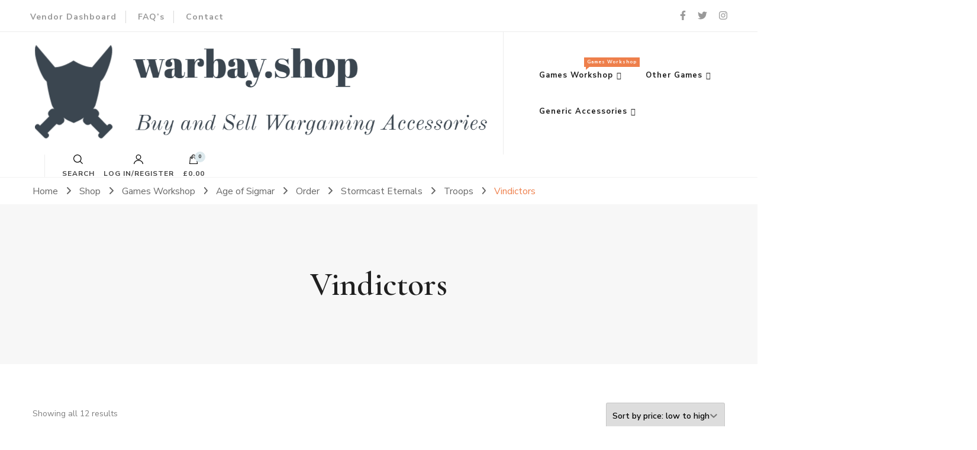

--- FILE ---
content_type: text/javascript
request_url: https://www.warbay.shop/wp-content/plugins/mvx-pro/modules/store-inventory/assets/frontend/js/frontend.min.js?ver=1.3.0
body_size: 195
content:
jQuery(function(o){o("#low_stock_enabled").on("change",function(){o("#low_stock_enabled").is(":checked")?o(".vendor-low-stock").show():o(".vendor-low-stock").hide()}),o("#out_of_stock_enabled").on("change",function(){o("#out_of_stock_enabled").is(":checked")?o(".vendor-out-of-stock").show():o(".vendor-out-of-stock").hide()})});